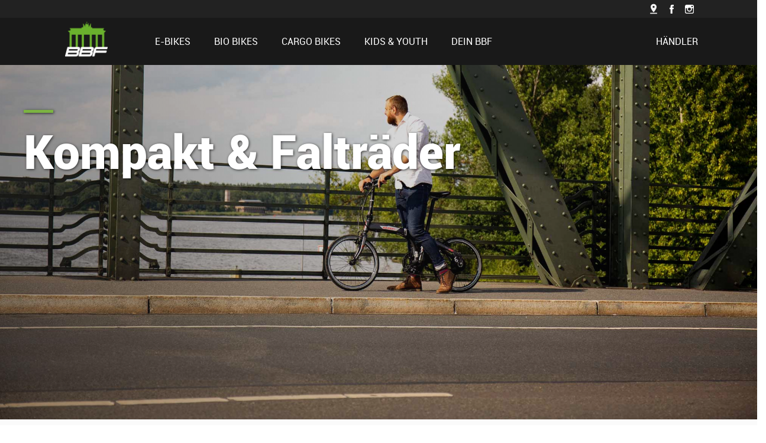

--- FILE ---
content_type: application/javascript; charset=UTF-8
request_url: https://bbf.bike/runtime.701847182620713f.js
body_size: 644
content:
(()=>{"use strict";var e,v={},p={};function n(e){var a=p[e];if(void 0!==a)return a.exports;var r=p[e]={exports:{}};return v[e].call(r.exports,r,r.exports,n),r.exports}n.m=v,e=[],n.O=(a,r,u,l)=>{if(!r){var o=1/0;for(f=0;f<e.length;f++){for(var[r,u,l]=e[f],s=!0,t=0;t<r.length;t++)(!1&l||o>=l)&&Object.keys(n.O).every(d=>n.O[d](r[t]))?r.splice(t--,1):(s=!1,l<o&&(o=l));if(s){e.splice(f--,1);var c=u();void 0!==c&&(a=c)}}return a}l=l||0;for(var f=e.length;f>0&&e[f-1][2]>l;f--)e[f]=e[f-1];e[f]=[r,u,l]},n.n=e=>{var a=e&&e.__esModule?()=>e.default:()=>e;return n.d(a,{a}),a},n.d=(e,a)=>{for(var r in a)n.o(a,r)&&!n.o(e,r)&&Object.defineProperty(e,r,{enumerable:!0,get:a[r]})},n.o=(e,a)=>Object.prototype.hasOwnProperty.call(e,a),(()=>{var e={666:0};n.O.j=u=>0===e[u];var a=(u,l)=>{var t,c,[f,o,s]=l,b=0;if(f.some(i=>0!==e[i])){for(t in o)n.o(o,t)&&(n.m[t]=o[t]);if(s)var _=s(n)}for(u&&u(l);b<f.length;b++)n.o(e,c=f[b])&&e[c]&&e[c][0](),e[c]=0;return n.O(_)},r=self.webpackChunkbbfbike_app=self.webpackChunkbbfbike_app||[];r.forEach(a.bind(null,0)),r.push=a.bind(null,r.push.bind(r))})()})();

--- FILE ---
content_type: application/javascript; charset=UTF-8
request_url: https://bbf.bike/polyfills.b7e5d2bfe1592f8f.js
body_size: 12784
content:
"use strict";(self.webpackChunkbbfbike_app=self.webpackChunkbbfbike_app||[]).push([[429],{321:(pe,we,ge)=>{ge(242),ge(624)},624:(pe,we,ge)=>{var se,Re;void 0!==(Re="function"==typeof(se=function(){var de=function(){function ee(){this.name="TaskTrackingZone",this.microTasks=[],this.macroTasks=[],this.eventTasks=[],this.properties={TaskTrackingZone:this}}return ee.get=function(){return Zone.current.get("TaskTrackingZone")},ee.prototype.getTasksFor=function(re){switch(re){case"microTask":return this.microTasks;case"macroTask":return this.macroTasks;case"eventTask":return this.eventTasks}throw new Error("Unknown task format: "+re)},ee.prototype.onScheduleTask=function(re,Ee,Te,z){return z.creationLocation=new Error("Task '".concat(z.type,"' from '").concat(z.source,"'.")),this.getTasksFor(z.type).push(z),re.scheduleTask(Te,z)},ee.prototype.onCancelTask=function(re,Ee,Te,z){for(var ce=this.getTasksFor(z.type),ve=0;ve<ce.length;ve++)if(ce[ve]==z){ce.splice(ve,1);break}return re.cancelTask(Te,z)},ee.prototype.onInvokeTask=function(re,Ee,Te,z,ce,ve){var Oe;if("eventTask"===z.type||null!==(Oe=z.data)&&void 0!==Oe&&Oe.isPeriodic)return re.invokeTask(Te,z,ce,ve);for(var Se=this.getTasksFor(z.type),ie=0;ie<Se.length;ie++)if(Se[ie]==z){Se.splice(ie,1);break}return re.invokeTask(Te,z,ce,ve)},ee.prototype.clearEvents=function(){for(;this.eventTasks.length;)Zone.current.cancelTask(this.eventTasks[0])},ee}();Zone.TaskTrackingZoneSpec=de})?se.call(we,ge,we,pe):se)&&(pe.exports=Re)},242:function(pe,we,ge){var se,Re,de=this&&this.__assign||function(){return de=Object.assign||function(ee){for(var re,Ee=1,Te=arguments.length;Ee<Te;Ee++)for(var z in re=arguments[Ee])Object.prototype.hasOwnProperty.call(re,z)&&(ee[z]=re[z]);return ee},de.apply(this,arguments)};se=function(){!function(e){var t,a=e.performance;function i(h){a&&a.mark&&a.mark(h)}function s(h,r){a&&a.measure&&a.measure(h,r)}i("Zone");var f=e.__Zone_symbol_prefix||"__zone_symbol__";function _(h){return f+h}var E=!0===e[_("forceDuplicateZoneCheck")];if(e.Zone){if(E||"function"!=typeof e.Zone.__symbol__)throw new Error("Zone already loaded.");return e.Zone}var b=function(){function h(r,n){this._parent=r,this._name=n?n.name||"unnamed":"<root>",this._properties=n&&n.properties||{},this._zoneDelegate=new m(this,this._parent&&this._parent._zoneDelegate,n)}return h.assertZonePatched=function(){if(e.Promise!==X.ZoneAwarePromise)throw new Error("Zone.js has detected that ZoneAwarePromise `(window|global).Promise` has been overwritten.\nMost likely cause is that a Promise polyfill has been loaded after Zone.js (Polyfilling Promise api is not necessary when zone.js is loaded. If you must load one, do so before loading zone.js.)")},Object.defineProperty(h,"root",{get:function(){for(var r=t.current;r.parent;)r=r.parent;return r},enumerable:!1,configurable:!0}),Object.defineProperty(h,"current",{get:function(){return J.zone},enumerable:!1,configurable:!0}),Object.defineProperty(h,"currentTask",{get:function(){return ue},enumerable:!1,configurable:!0}),h.__load_patch=function(r,n,o){if(void 0===o&&(o=!1),X.hasOwnProperty(r)){if(!o&&E)throw Error("Already loaded patch: "+r)}else if(!e["__Zone_disable_"+r]){var p="Zone:"+r;i(p),X[r]=n(e,t,he),s(p,p)}},Object.defineProperty(h.prototype,"parent",{get:function(){return this._parent},enumerable:!1,configurable:!0}),Object.defineProperty(h.prototype,"name",{get:function(){return this._name},enumerable:!1,configurable:!0}),h.prototype.get=function(r){var n=this.getZoneWith(r);if(n)return n._properties[r]},h.prototype.getZoneWith=function(r){for(var n=this;n;){if(n._properties.hasOwnProperty(r))return n;n=n._parent}return null},h.prototype.fork=function(r){if(!r)throw new Error("ZoneSpec required!");return this._zoneDelegate.fork(this,r)},h.prototype.wrap=function(r,n){if("function"!=typeof r)throw new Error("Expecting function got: "+r);var o=this._zoneDelegate.intercept(this,r,n),p=this;return function(){return p.runGuarded(o,this,arguments,n)}},h.prototype.run=function(r,n,o,p){J={parent:J,zone:this};try{return this._zoneDelegate.invoke(this,r,n,o,p)}finally{J=J.parent}},h.prototype.runGuarded=function(r,n,o,p){void 0===n&&(n=null),J={parent:J,zone:this};try{try{return this._zoneDelegate.invoke(this,r,n,o,p)}catch(W){if(this._zoneDelegate.handleError(this,W))throw W}}finally{J=J.parent}},h.prototype.runTask=function(r,n,o){if(r.zone!=this)throw new Error("A task can only be run in the zone of creation! (Creation: "+(r.zone||oe).name+"; Execution: "+this.name+")");if(r.state!==B||r.type!==Z&&r.type!==L){var p=r.state!=y;p&&r._transitionTo(y,F),r.runCount++;var W=ue;ue=r,J={parent:J,zone:this};try{r.type==L&&r.data&&!r.data.isPeriodic&&(r.cancelFn=void 0);try{return this._zoneDelegate.invokeTask(this,r,n,o)}catch(u){if(this._zoneDelegate.handleError(this,u))throw u}}finally{r.state!==B&&r.state!==D&&(r.type==Z||r.data&&r.data.isPeriodic?p&&r._transitionTo(F,y):(r.runCount=0,this._updateTaskCount(r,-1),p&&r._transitionTo(B,y,B))),J=J.parent,ue=W}}},h.prototype.scheduleTask=function(r){if(r.zone&&r.zone!==this)for(var n=this;n;){if(n===r.zone)throw Error("can not reschedule task to ".concat(this.name," which is descendants of the original zone ").concat(r.zone.name));n=n.parent}r._transitionTo(x,B);var o=[];r._zoneDelegates=o,r._zone=this;try{r=this._zoneDelegate.scheduleTask(this,r)}catch(p){throw r._transitionTo(D,x,B),this._zoneDelegate.handleError(this,p),p}return r._zoneDelegates===o&&this._updateTaskCount(r,1),r.state==x&&r._transitionTo(F,x),r},h.prototype.scheduleMicroTask=function(r,n,o,p){return this.scheduleTask(new P(R,r,n,o,p,void 0))},h.prototype.scheduleMacroTask=function(r,n,o,p,W){return this.scheduleTask(new P(L,r,n,o,p,W))},h.prototype.scheduleEventTask=function(r,n,o,p,W){return this.scheduleTask(new P(Z,r,n,o,p,W))},h.prototype.cancelTask=function(r){if(r.zone!=this)throw new Error("A task can only be cancelled in the zone of creation! (Creation: "+(r.zone||oe).name+"; Execution: "+this.name+")");if(r.state===F||r.state===y){r._transitionTo(Y,F,y);try{this._zoneDelegate.cancelTask(this,r)}catch(n){throw r._transitionTo(D,Y),this._zoneDelegate.handleError(this,n),n}return this._updateTaskCount(r,-1),r._transitionTo(B,Y),r.runCount=0,r}},h.prototype._updateTaskCount=function(r,n){var o=r._zoneDelegates;-1==n&&(r._zoneDelegates=null);for(var p=0;p<o.length;p++)o[p]._updateTaskCount(r.type,n)},h}();(t=b).__symbol__=_;var G,g={name:"",onHasTask:function(h,r,n,o){return h.hasTask(n,o)},onScheduleTask:function(h,r,n,o){return h.scheduleTask(n,o)},onInvokeTask:function(h,r,n,o,p,W){return h.invokeTask(n,o,p,W)},onCancelTask:function(h,r,n,o){return h.cancelTask(n,o)}},m=function(){function h(r,n,o){this._taskCounts={microTask:0,macroTask:0,eventTask:0},this.zone=r,this._parentDelegate=n,this._forkZS=o&&(o&&o.onFork?o:n._forkZS),this._forkDlgt=o&&(o.onFork?n:n._forkDlgt),this._forkCurrZone=o&&(o.onFork?this.zone:n._forkCurrZone),this._interceptZS=o&&(o.onIntercept?o:n._interceptZS),this._interceptDlgt=o&&(o.onIntercept?n:n._interceptDlgt),this._interceptCurrZone=o&&(o.onIntercept?this.zone:n._interceptCurrZone),this._invokeZS=o&&(o.onInvoke?o:n._invokeZS),this._invokeDlgt=o&&(o.onInvoke?n:n._invokeDlgt),this._invokeCurrZone=o&&(o.onInvoke?this.zone:n._invokeCurrZone),this._handleErrorZS=o&&(o.onHandleError?o:n._handleErrorZS),this._handleErrorDlgt=o&&(o.onHandleError?n:n._handleErrorDlgt),this._handleErrorCurrZone=o&&(o.onHandleError?this.zone:n._handleErrorCurrZone),this._scheduleTaskZS=o&&(o.onScheduleTask?o:n._scheduleTaskZS),this._scheduleTaskDlgt=o&&(o.onScheduleTask?n:n._scheduleTaskDlgt),this._scheduleTaskCurrZone=o&&(o.onScheduleTask?this.zone:n._scheduleTaskCurrZone),this._invokeTaskZS=o&&(o.onInvokeTask?o:n._invokeTaskZS),this._invokeTaskDlgt=o&&(o.onInvokeTask?n:n._invokeTaskDlgt),this._invokeTaskCurrZone=o&&(o.onInvokeTask?this.zone:n._invokeTaskCurrZone),this._cancelTaskZS=o&&(o.onCancelTask?o:n._cancelTaskZS),this._cancelTaskDlgt=o&&(o.onCancelTask?n:n._cancelTaskDlgt),this._cancelTaskCurrZone=o&&(o.onCancelTask?this.zone:n._cancelTaskCurrZone),this._hasTaskZS=null,this._hasTaskDlgt=null,this._hasTaskDlgtOwner=null,this._hasTaskCurrZone=null;var p=o&&o.onHasTask;(p||n&&n._hasTaskZS)&&(this._hasTaskZS=p?o:g,this._hasTaskDlgt=n,this._hasTaskDlgtOwner=this,this._hasTaskCurrZone=r,o.onScheduleTask||(this._scheduleTaskZS=g,this._scheduleTaskDlgt=n,this._scheduleTaskCurrZone=this.zone),o.onInvokeTask||(this._invokeTaskZS=g,this._invokeTaskDlgt=n,this._invokeTaskCurrZone=this.zone),o.onCancelTask||(this._cancelTaskZS=g,this._cancelTaskDlgt=n,this._cancelTaskCurrZone=this.zone))}return h.prototype.fork=function(r,n){return this._forkZS?this._forkZS.onFork(this._forkDlgt,this.zone,r,n):new b(r,n)},h.prototype.intercept=function(r,n,o){return this._interceptZS?this._interceptZS.onIntercept(this._interceptDlgt,this._interceptCurrZone,r,n,o):n},h.prototype.invoke=function(r,n,o,p,W){return this._invokeZS?this._invokeZS.onInvoke(this._invokeDlgt,this._invokeCurrZone,r,n,o,p,W):n.apply(o,p)},h.prototype.handleError=function(r,n){return!this._handleErrorZS||this._handleErrorZS.onHandleError(this._handleErrorDlgt,this._handleErrorCurrZone,r,n)},h.prototype.scheduleTask=function(r,n){var o=n;if(this._scheduleTaskZS)this._hasTaskZS&&o._zoneDelegates.push(this._hasTaskDlgtOwner),(o=this._scheduleTaskZS.onScheduleTask(this._scheduleTaskDlgt,this._scheduleTaskCurrZone,r,n))||(o=n);else if(n.scheduleFn)n.scheduleFn(n);else{if(n.type!=R)throw new Error("Task is missing scheduleFn.");A(n)}return o},h.prototype.invokeTask=function(r,n,o,p){return this._invokeTaskZS?this._invokeTaskZS.onInvokeTask(this._invokeTaskDlgt,this._invokeTaskCurrZone,r,n,o,p):n.callback.apply(o,p)},h.prototype.cancelTask=function(r,n){var o;if(this._cancelTaskZS)o=this._cancelTaskZS.onCancelTask(this._cancelTaskDlgt,this._cancelTaskCurrZone,r,n);else{if(!n.cancelFn)throw Error("Task is not cancelable");o=n.cancelFn(n)}return o},h.prototype.hasTask=function(r,n){try{this._hasTaskZS&&this._hasTaskZS.onHasTask(this._hasTaskDlgt,this._hasTaskCurrZone,r,n)}catch(o){this.handleError(r,o)}},h.prototype._updateTaskCount=function(r,n){var o=this._taskCounts,p=o[r],W=o[r]=p+n;if(W<0)throw new Error("More tasks executed then were scheduled.");0!=p&&0!=W||this.hasTask(this.zone,{microTask:o.microTask>0,macroTask:o.macroTask>0,eventTask:o.eventTask>0,change:r})},h}(),P=function(){function h(r,n,o,p,W,u){if(this._zone=null,this.runCount=0,this._zoneDelegates=null,this._state="notScheduled",this.type=r,this.source=n,this.data=p,this.scheduleFn=W,this.cancelFn=u,!o)throw new Error("callback is not defined");this.callback=o;var v=this;this.invoke=r===Z&&p&&p.useG?h.invokeTask:function(){return h.invokeTask.call(e,v,this,arguments)}}return h.invokeTask=function(r,n,o){r||(r=this),ye++;try{return r.runCount++,r.zone.runTask(r,n,o)}finally{1==ye&&T(),ye--}},Object.defineProperty(h.prototype,"zone",{get:function(){return this._zone},enumerable:!1,configurable:!0}),Object.defineProperty(h.prototype,"state",{get:function(){return this._state},enumerable:!1,configurable:!0}),h.prototype.cancelScheduleRequest=function(){this._transitionTo(B,x)},h.prototype._transitionTo=function(r,n,o){if(this._state!==n&&this._state!==o)throw new Error("".concat(this.type," '").concat(this.source,"': can not transition to '").concat(r,"', expecting state '").concat(n,"'").concat(o?" or '"+o+"'":"",", was '").concat(this._state,"'."));this._state=r,r==B&&(this._zoneDelegates=null)},h.prototype.toString=function(){return this.data&&typeof this.data.handleId<"u"?this.data.handleId.toString():Object.prototype.toString.call(this)},h.prototype.toJSON=function(){return{type:this.type,state:this.state,source:this.source,zone:this.zone.name,runCount:this.runCount}},h}(),O=_("setTimeout"),M=_("Promise"),U=_("then"),j=[],le=!1;function K(h){if(G||e[M]&&(G=e[M].resolve(0)),G){var r=G[U];r||(r=G.then),r.call(G,h)}else e[O](h,0)}function A(h){0===ye&&0===j.length&&K(T),h&&j.push(h)}function T(){if(!le){for(le=!0;j.length;){var h=j;j=[];for(var r=0;r<h.length;r++){var n=h[r];try{n.zone.runTask(n,null,null)}catch(o){he.onUnhandledError(o)}}}he.microtaskDrainDone(),le=!1}}var oe={name:"NO ZONE"},B="notScheduled",x="scheduling",F="scheduled",y="running",Y="canceling",D="unknown",R="microTask",L="macroTask",Z="eventTask",X={},he={symbol:_,currentZoneFrame:function(){return J},onUnhandledError:q,microtaskDrainDone:q,scheduleMicroTask:A,showUncaughtError:function(){return!b[_("ignoreConsoleErrorUncaughtError")]},patchEventTarget:function(){return[]},patchOnProperties:q,patchMethod:function(){return q},bindArguments:function(){return[]},patchThen:function(){return q},patchMacroTask:function(){return q},patchEventPrototype:function(){return q},isIEOrEdge:function(){return!1},getGlobalObjects:function(){},ObjectDefineProperty:function(){return q},ObjectGetOwnPropertyDescriptor:function(){},ObjectCreate:function(){},ArraySlice:function(){return[]},patchClass:function(){return q},wrapWithCurrentZone:function(){return q},filterProperties:function(){return[]},attachOriginToPatched:function(){return q},_redefineProperty:function(){return q},patchCallbacks:function(){return q},nativeScheduleMicroTask:K},J={parent:null,zone:new b(null,null)},ue=null,ye=0;function q(){}s("Zone","Zone"),e.Zone=b}(typeof window<"u"&&window||typeof self<"u"&&self||global);var ee=Object.getOwnPropertyDescriptor,re=Object.defineProperty,Ee=Object.getPrototypeOf,Te=Object.create,z=Array.prototype.slice,ce="addEventListener",ve="removeEventListener",Oe=Zone.__symbol__(ce),Se=Zone.__symbol__(ve),ie="true",me="false",Le=Zone.__symbol__("");function xe(e,t){return Zone.current.wrap(e,t)}function We(e,t,a,i,s){return Zone.current.scheduleMacroTask(e,t,a,i,s)}var H=Zone.__symbol__,He=typeof window<"u",Ce=He?window:void 0,te=He&&Ce||"object"==typeof self&&self||global,dr="removeAttribute";function ze(e,t){for(var a=e.length-1;a>=0;a--)"function"==typeof e[a]&&(e[a]=xe(e[a],t+"_"+a));return e}function Je(e){return!e||!1!==e.writable&&!("function"==typeof e.get&&typeof e.set>"u")}var Qe=typeof WorkerGlobalScope<"u"&&self instanceof WorkerGlobalScope,Fe=!("nw"in te)&&typeof te.process<"u"&&"[object process]"==={}.toString.call(te.process),Ye=!Fe&&!Qe&&!(!He||!Ce.HTMLElement),$e=typeof te.process<"u"&&"[object process]"==={}.toString.call(te.process)&&!Qe&&!(!He||!Ce.HTMLElement),Be={},er=function(e){if(e=e||te.event){var t=Be[e.type];t||(t=Be[e.type]=H("ON_PROPERTY"+e.type));var s,a=this||e.target||te,i=a[t];return Ye&&a===Ce&&"error"===e.type?!0===(s=i&&i.call(this,e.message,e.filename,e.lineno,e.colno,e.error))&&e.preventDefault():null!=(s=i&&i.apply(this,arguments))&&!s&&e.preventDefault(),s}};function rr(e,t,a){var i=ee(e,t);if(!i&&a&&ee(a,t)&&(i={enumerable:!0,configurable:!0}),i&&i.configurable){var f=H("on"+t+"patched");if(!e.hasOwnProperty(f)||!e[f]){delete i.writable,delete i.value;var _=i.get,E=i.set,b=t.slice(2),g=Be[b];g||(g=Be[b]=H("ON_PROPERTY"+b)),i.set=function(m){var P=this;!P&&e===te&&(P=te),P&&("function"==typeof P[g]&&P.removeEventListener(b,er),E&&E.call(P,null),P[g]=m,"function"==typeof m&&P.addEventListener(b,er,!1))},i.get=function(){var m=this;if(!m&&e===te&&(m=te),!m)return null;var P=m[g];if(P)return P;if(_){var O=_.call(this);if(O)return i.set.call(this,O),"function"==typeof m[dr]&&m.removeAttribute(t),O}return null},re(e,t,i),e[f]=!0}}}function tr(e,t,a){if(t)for(var i=0;i<t.length;i++)rr(e,"on"+t[i],a);else{var s=[];for(var f in e)"on"==f.slice(0,2)&&s.push(f);for(var _=0;_<s.length;_++)rr(e,s[_],a)}}var _e=H("originalInstance");function Ae(e){var t=te[e];if(t){te[H(e)]=t,te[e]=function(){var s=ze(arguments,e);switch(s.length){case 0:this[_e]=new t;break;case 1:this[_e]=new t(s[0]);break;case 2:this[_e]=new t(s[0],s[1]);break;case 3:this[_e]=new t(s[0],s[1],s[2]);break;case 4:this[_e]=new t(s[0],s[1],s[2],s[3]);break;default:throw new Error("Arg list too long.")}},be(te[e],t);var i,a=new t(function(){});for(i in a)"XMLHttpRequest"===e&&"responseBlob"===i||function(s){"function"==typeof a[s]?te[e].prototype[s]=function(){return this[_e][s].apply(this[_e],arguments)}:re(te[e].prototype,s,{set:function(f){"function"==typeof f?(this[_e][s]=xe(f,e+"."+s),be(this[_e][s],f)):this[_e][s]=f},get:function(){return this[_e][s]}})}(i);for(i in t)"prototype"!==i&&t.hasOwnProperty(i)&&(te[e][i]=t[i])}}function ke(e,t,a){for(var i=e;i&&!i.hasOwnProperty(t);)i=Ee(i);!i&&e[t]&&(i=e);var s=H(t),f=null;if(i&&(!(f=i[s])||!i.hasOwnProperty(s))&&(f=i[s]=i[t],Je(i&&ee(i,t)))){var E=a(f,s,t);i[t]=function(){return E(this,arguments)},be(i[t],f)}return f}function Tr(e,t,a){var i=null;function s(f){var _=f.data;return _.args[_.cbIdx]=function(){f.invoke.apply(this,arguments)},i.apply(_.target,_.args),f}i=ke(e,t,function(f){return function(_,E){var b=a(_,E);return b.cbIdx>=0&&"function"==typeof E[b.cbIdx]?We(b.name,E[b.cbIdx],b,s):f.apply(_,E)}})}function be(e,t){e[H("OriginalDelegate")]=t}var nr=!1,Xe=!1;function pr(){if(nr)return Xe;nr=!0;try{var e=Ce.navigator.userAgent;(-1!==e.indexOf("MSIE ")||-1!==e.indexOf("Trident/")||-1!==e.indexOf("Edge/"))&&(Xe=!0)}catch{}return Xe}Zone.__load_patch("ZoneAwarePromise",function(e,t,a){var i=Object.getOwnPropertyDescriptor,s=Object.defineProperty;var _=a.symbol,E=[],b=!0===e[_("DISABLE_WRAPPING_UNCAUGHT_PROMISE_REJECTION")],g=_("Promise"),m=_("then"),P="__creationTrace__";a.onUnhandledError=function(u){if(a.showUncaughtError()){var v=u&&u.rejection;v?console.error("Unhandled Promise rejection:",v instanceof Error?v.message:v,"; Zone:",u.zone.name,"; Task:",u.task&&u.task.source,"; Value:",v,v instanceof Error?v.stack:void 0):console.error(u)}},a.microtaskDrainDone=function(){for(var u=function(){var v=E.shift();try{v.zone.runGuarded(function(){throw v.throwOriginal?v.rejection:v})}catch(l){!function M(u){a.onUnhandledError(u);try{var v=t[O];"function"==typeof v&&v.call(this,u)}catch{}}(l)}};E.length;)u()};var O=_("unhandledPromiseRejectionHandler");function U(u){return u&&u.then}function j(u){return u}function le(u){return r.reject(u)}var G=_("state"),K=_("value"),A=_("finally"),T=_("parentPromiseValue"),oe=_("parentPromiseState"),B="Promise.then",x=null,F=!0,y=!1,Y=0;function D(u,v){return function(l){try{X(u,v,l)}catch(c){X(u,!1,c)}}}var R=function(){var u=!1;return function(l){return function(){u||(u=!0,l.apply(null,arguments))}}},L="Promise resolved with itself",Z=_("currentTaskTrace");function X(u,v,l){var c=R();if(u===l)throw new TypeError(L);if(u[G]===x){var d=null;try{("object"==typeof l||"function"==typeof l)&&(d=l&&l.then)}catch(I){return c(function(){X(u,!1,I)})(),u}if(v!==y&&l instanceof r&&l.hasOwnProperty(G)&&l.hasOwnProperty(K)&&l[G]!==x)J(l),X(u,l[G],l[K]);else if(v!==y&&"function"==typeof d)try{d.call(l,c(D(u,v)),c(D(u,!1)))}catch(I){c(function(){X(u,!1,I)})()}else{u[G]=v;var w=u[K];if(u[K]=l,u[A]===A&&v===F&&(u[G]=u[oe],u[K]=u[T]),v===y&&l instanceof Error){var k=t.currentTask&&t.currentTask.data&&t.currentTask.data[P];k&&s(l,Z,{configurable:!0,enumerable:!1,writable:!0,value:k})}for(var S=0;S<w.length;)ue(u,w[S++],w[S++],w[S++],w[S++]);if(0==w.length&&v==y){u[G]=Y;var C=l;try{throw new Error("Uncaught (in promise): "+function f(u){return u&&u.toString===Object.prototype.toString?(u.constructor&&u.constructor.name||"")+": "+JSON.stringify(u):u?u.toString():Object.prototype.toString.call(u)}(l)+(l&&l.stack?"\n"+l.stack:""))}catch(I){C=I}b&&(C.throwOriginal=!0),C.rejection=l,C.promise=u,C.zone=t.current,C.task=t.currentTask,E.push(C),a.scheduleMicroTask()}}}return u}var he=_("rejectionHandledHandler");function J(u){if(u[G]===Y){try{var v=t[he];v&&"function"==typeof v&&v.call(this,{rejection:u[K],promise:u})}catch{}u[G]=y;for(var l=0;l<E.length;l++)u===E[l].promise&&E.splice(l,1)}}function ue(u,v,l,c,d){J(u);var w=u[G],k=w?"function"==typeof c?c:j:"function"==typeof d?d:le;v.scheduleMicroTask(B,function(){try{var S=u[K],C=!!l&&A===l[A];C&&(l[T]=S,l[oe]=w);var I=v.run(k,void 0,C&&k!==le&&k!==j?[]:[S]);X(l,!0,I)}catch(N){X(l,!1,N)}},l)}var q=function(){},h=e.AggregateError,r=function(){function u(v){var l=this;if(!(l instanceof u))throw new Error("Must be an instanceof Promise.");l[G]=x,l[K]=[];try{var c=R();v&&v(c(D(l,F)),c(D(l,y)))}catch(d){X(l,!1,d)}}return u.toString=function(){return"function ZoneAwarePromise() { [native code] }"},u.resolve=function(v){return X(new this(null),F,v)},u.reject=function(v){return X(new this(null),y,v)},u.any=function(v){if(!v||"function"!=typeof v[Symbol.iterator])return Promise.reject(new h([],"All promises were rejected"));var l=[],c=0;try{for(var d=0,w=v;d<w.length;d++)c++,l.push(u.resolve(w[d]))}catch{return Promise.reject(new h([],"All promises were rejected"))}if(0===c)return Promise.reject(new h([],"All promises were rejected"));var S=!1,C=[];return new u(function(I,N){for(var V=0;V<l.length;V++)l[V].then(function(ae){S||(S=!0,I(ae))},function(ae){C.push(ae),0==--c&&(S=!0,N(new h(C,"All promises were rejected")))})})},u.race=function(v){var l,c,d=new this(function(N,V){l=N,c=V});function w(N){l(N)}function k(N){c(N)}for(var S=0,C=v;S<C.length;S++){var I=C[S];U(I)||(I=this.resolve(I)),I.then(w,k)}return d},u.all=function(v){return u.allWithCallback(v)},u.allSettled=function(v){return(this&&this.prototype instanceof u?this:u).allWithCallback(v,{thenCallback:function(c){return{status:"fulfilled",value:c}},errorCallback:function(c){return{status:"rejected",reason:c}}})},u.allWithCallback=function(v,l){for(var c,d,w=new this(function($,ne){c=$,d=ne}),k=2,S=0,C=[],I=function($){U($)||($=N.resolve($));var ne=S;try{$.then(function(Q){C[ne]=l?l.thenCallback(Q):Q,0==--k&&c(C)},function(Q){l?(C[ne]=l.errorCallback(Q),0==--k&&c(C)):d(Q)})}catch(Q){d(Q)}k++,S++},N=this,V=0,ae=v;V<ae.length;V++)I(ae[V]);return 0==(k-=2)&&c(C),w},Object.defineProperty(u.prototype,Symbol.toStringTag,{get:function(){return"Promise"},enumerable:!1,configurable:!0}),Object.defineProperty(u.prototype,Symbol.species,{get:function(){return u},enumerable:!1,configurable:!0}),u.prototype.then=function(v,l){var c,d=null===(c=this.constructor)||void 0===c?void 0:c[Symbol.species];(!d||"function"!=typeof d)&&(d=this.constructor||u);var w=new d(q),k=t.current;return this[G]==x?this[K].push(k,w,v,l):ue(this,k,w,v,l),w},u.prototype.catch=function(v){return this.then(null,v)},u.prototype.finally=function(v){var l,c=null===(l=this.constructor)||void 0===l?void 0:l[Symbol.species];(!c||"function"!=typeof c)&&(c=u);var d=new c(q);d[A]=A;var w=t.current;return this[G]==x?this[K].push(w,d,v,v):ue(this,w,d,v,v),d},u}();r.resolve=r.resolve,r.reject=r.reject,r.race=r.race,r.all=r.all;var n=e[g]=e.Promise;e.Promise=r;var o=_("thenPatched");function p(u){var v=u.prototype,l=i(v,"then");if(!l||!1!==l.writable&&l.configurable){var c=v.then;v[m]=c,u.prototype.then=function(d,w){var k=this;return new r(function(C,I){c.call(k,C,I)}).then(d,w)},u[o]=!0}}return a.patchThen=p,n&&(p(n),ke(e,"fetch",function(u){return function W(u){return function(v,l){var c=u.apply(v,l);if(c instanceof r)return c;var d=c.constructor;return d[o]||p(d),c}}(u)})),Promise[t.__symbol__("uncaughtPromiseErrors")]=E,r}),Zone.__load_patch("toString",function(e){var t=Function.prototype.toString,a=H("OriginalDelegate"),i=H("Promise"),s=H("Error"),f=function(){if("function"==typeof this){var g=this[a];if(g)return"function"==typeof g?t.call(g):Object.prototype.toString.call(g);if(this===Promise){var m=e[i];if(m)return t.call(m)}if(this===Error){var P=e[s];if(P)return t.call(P)}}return t.call(this)};f[a]=t,Function.prototype.toString=f;var _=Object.prototype.toString;Object.prototype.toString=function(){return"function"==typeof Promise&&this instanceof Promise?"[object Promise]":_.call(this)}});var De=!1;if(typeof window<"u")try{var Ue=Object.defineProperty({},"passive",{get:function(){De=!0}});window.addEventListener("test",Ue,Ue),window.removeEventListener("test",Ue,Ue)}catch{De=!1}var gr={useG:!0},fe={},or={},ar=new RegExp("^"+Le+"(\\w+)(true|false)$"),ir=H("propagationStopped");function ur(e,t){var a=(t?t(e):e)+me,i=(t?t(e):e)+ie,s=Le+a,f=Le+i;fe[e]={},fe[e][me]=s,fe[e][ie]=f}function mr(e,t,a,i){var s=i&&i.add||ce,f=i&&i.rm||ve,_=i&&i.listeners||"eventListeners",E=i&&i.rmAll||"removeAllListeners",b=H(s),g="."+s+":",m="prependListener",P="."+m+":",O=function(A,T,oe){if(!A.isRemoved){var x,B=A.callback;"object"==typeof B&&B.handleEvent&&(A.callback=function(Y){return B.handleEvent(Y)},A.originalDelegate=B);try{A.invoke(A,T,[oe])}catch(Y){x=Y}var F=A.options;return F&&"object"==typeof F&&F.once&&T[f].call(T,oe.type,A.originalDelegate?A.originalDelegate:A.callback,F),x}};function M(A,T,oe){if(T=T||e.event){var B=A||T.target||e,x=B[fe[T.type][oe?ie:me]];if(x){var F=[];if(1===x.length)(y=O(x[0],B,T))&&F.push(y);else for(var Y=x.slice(),D=0;D<Y.length&&(!T||!0!==T[ir]);D++){var y;(y=O(Y[D],B,T))&&F.push(y)}if(1===F.length)throw F[0];var R=function(L){var Z=F[L];t.nativeScheduleMicroTask(function(){throw Z})};for(D=0;D<F.length;D++)R(D)}}}var U=function(A){return M(this,A,!1)},j=function(A){return M(this,A,!0)};function le(A,T){if(!A)return!1;var oe=!0;T&&void 0!==T.useG&&(oe=T.useG);var B=T&&T.vh,x=!0;T&&void 0!==T.chkDup&&(x=T.chkDup);var F=!1;T&&void 0!==T.rt&&(F=T.rt);for(var y=A;y&&!y.hasOwnProperty(s);)y=Ee(y);if(!y&&A[s]&&(y=A),!y||y[b])return!1;var he,Y=T&&T.eventNameToString,D={},R=y[b]=y[s],L=y[H(f)]=y[f],Z=y[H(_)]=y[_],X=y[H(E)]=y[E];T&&T.prepend&&(he=y[H(T.prepend)]=y[T.prepend]);var n=oe?function(c){if(!D.isExisting)return R.call(D.target,D.eventName,D.capture?j:U,D.options)}:function(c){return R.call(D.target,D.eventName,c.invoke,D.options)},o=oe?function(c){if(!c.isRemoved){var d=fe[c.eventName],w=void 0;d&&(w=d[c.capture?ie:me]);var k=w&&c.target[w];if(k)for(var S=0;S<k.length;S++)if(k[S]===c){k.splice(S,1),c.isRemoved=!0,0===k.length&&(c.allRemoved=!0,c.target[w]=null);break}}if(c.allRemoved)return L.call(c.target,c.eventName,c.capture?j:U,c.options)}:function(c){return L.call(c.target,c.eventName,c.invoke,c.options)},W=T&&T.diff?T.diff:function(c,d){var w=typeof d;return"function"===w&&c.callback===d||"object"===w&&c.originalDelegate===d},u=Zone[H("UNPATCHED_EVENTS")],v=e[H("PASSIVE_EVENTS")],l=function(c,d,w,k,S,C){return void 0===S&&(S=!1),void 0===C&&(C=!1),function(){var I=this||e,N=arguments[0];T&&T.transferEventName&&(N=T.transferEventName(N));var V=arguments[1];if(!V)return c.apply(this,arguments);if(Fe&&"uncaughtException"===N)return c.apply(this,arguments);var ae=!1;if("function"!=typeof V){if(!V.handleEvent)return c.apply(this,arguments);ae=!0}if(!B||B(c,V,I,arguments)){var Pe=De&&!!v&&-1!==v.indexOf(N),$=function J(c,d){return!De&&"object"==typeof c&&c?!!c.capture:De&&d?"boolean"==typeof c?{capture:c,passive:!0}:c?"object"==typeof c&&!1!==c.passive?de(de({},c),{passive:!0}):c:{passive:!0}:c}(arguments[2],Pe);if(u)for(var ne=0;ne<u.length;ne++)if(N===u[ne])return Pe?c.call(I,N,V,$):c.apply(this,arguments);var Q=!!$&&("boolean"==typeof $||$.capture),Me=!(!$||"object"!=typeof $)&&$.once,Sr=Zone.current,qe=fe[N];qe||(ur(N,Y),qe=fe[N]);var lr=qe[Q?ie:me],Ne=I[lr],hr=!1;if(Ne){if(hr=!0,x)for(ne=0;ne<Ne.length;ne++)if(W(Ne[ne],V))return}else Ne=I[lr]=[];var Ve,vr=I.constructor.name,_r=or[vr];_r&&(Ve=_r[N]),Ve||(Ve=vr+d+(Y?Y(N):N)),D.options=$,Me&&(D.options.once=!1),D.target=I,D.capture=Q,D.eventName=N,D.isExisting=hr;var je=oe?gr:void 0;je&&(je.taskData=D);var Ze=Sr.scheduleEventTask(Ve,V,je,w,k);if(D.target=null,je&&(je.taskData=null),Me&&($.once=!0),!De&&"boolean"==typeof Ze.options||(Ze.options=$),Ze.target=I,Ze.capture=Q,Ze.eventName=N,ae&&(Ze.originalDelegate=V),C?Ne.unshift(Ze):Ne.push(Ze),S)return I}}};return y[s]=l(R,g,n,o,F),he&&(y[m]=l(he,P,function(c){return he.call(D.target,D.eventName,c.invoke,D.options)},o,F,!0)),y[f]=function(){var c=this||e,d=arguments[0];T&&T.transferEventName&&(d=T.transferEventName(d));var w=arguments[2],k=!!w&&("boolean"==typeof w||w.capture),S=arguments[1];if(!S)return L.apply(this,arguments);if(!B||B(L,S,c,arguments)){var I,C=fe[d];C&&(I=C[k?ie:me]);var N=I&&c[I];if(N)for(var V=0;V<N.length;V++){var ae=N[V];if(W(ae,S))return N.splice(V,1),ae.isRemoved=!0,0===N.length&&(ae.allRemoved=!0,c[I]=null,"string"==typeof d)&&(c[Le+"ON_PROPERTY"+d]=null),ae.zone.cancelTask(ae),F?c:void 0}return L.apply(this,arguments)}},y[_]=function(){var c=this||e,d=arguments[0];T&&T.transferEventName&&(d=T.transferEventName(d));for(var w=[],k=sr(c,Y?Y(d):d),S=0;S<k.length;S++){var C=k[S];w.push(C.originalDelegate?C.originalDelegate:C.callback)}return w},y[E]=function(){var c=this||e,d=arguments[0];if(d){T&&T.transferEventName&&(d=T.transferEventName(d));var N=fe[d];if(N){var Pe=c[N[me]],$=c[N[ie]];if(Pe)for(var ne=Pe.slice(),k=0;k<ne.length;k++)this[f].call(this,d,(Q=ne[k]).originalDelegate?Q.originalDelegate:Q.callback,Q.options);if($)for(ne=$.slice(),k=0;k<ne.length;k++){var Q;this[f].call(this,d,(Q=ne[k]).originalDelegate?Q.originalDelegate:Q.callback,Q.options)}}}else{var w=Object.keys(c);for(k=0;k<w.length;k++){var C=ar.exec(w[k]),I=C&&C[1];I&&"removeListener"!==I&&this[E].call(this,I)}this[E].call(this,"removeListener")}if(F)return this},be(y[s],R),be(y[f],L),X&&be(y[E],X),Z&&be(y[_],Z),!0}for(var G=[],K=0;K<a.length;K++)G[K]=le(a[K],i);return G}function sr(e,t){if(!t){var a=[];for(var i in e){var s=ar.exec(i),f=s&&s[1];if(f&&(!t||f===t)){var _=e[i];if(_)for(var E=0;E<_.length;E++)a.push(_[E])}}return a}var b=fe[t];b||(ur(t),b=fe[t]);var g=e[b[me]],m=e[b[ie]];return g?m?g.concat(m):g.slice():m?m.slice():[]}function kr(e,t){var a=e.Event;a&&a.prototype&&t.patchMethod(a.prototype,"stopImmediatePropagation",function(i){return function(s,f){s[ir]=!0,i&&i.apply(s,f)}})}function br(e,t,a,i,s){var f=Zone.__symbol__(i);if(!t[f]){var _=t[f]=t[i];t[i]=function(E,b,g){return b&&b.prototype&&s.forEach(function(m){var P="".concat(a,".").concat(i,"::")+m,O=b.prototype;try{if(O.hasOwnProperty(m)){var M=e.ObjectGetOwnPropertyDescriptor(O,m);M&&M.value?(M.value=e.wrapWithCurrentZone(M.value,P),e._redefineProperty(b.prototype,m,M)):O[m]&&(O[m]=e.wrapWithCurrentZone(O[m],P))}else O[m]&&(O[m]=e.wrapWithCurrentZone(O[m],P))}catch{}}),_.call(t,E,b,g)},e.attachOriginToPatched(t[i],_)}}function cr(e,t,a){if(!a||0===a.length)return t;var i=a.filter(function(f){return f.target===e});if(!i||0===i.length)return t;var s=i[0].ignoreProperties;return t.filter(function(f){return-1===s.indexOf(f)})}function fr(e,t,a,i){e&&tr(e,cr(e,t,a),i)}function Ke(e){return Object.getOwnPropertyNames(e).filter(function(t){return t.startsWith("on")&&t.length>2}).map(function(t){return t.substring(2)})}function Pr(e,t){if((!Fe||$e)&&!Zone[e.symbol("patchEvents")]){var a=t.__Zone_ignore_on_properties,i=[];if(Ye){var s=window;i=i.concat(["Document","SVGElement","Element","HTMLElement","HTMLBodyElement","HTMLMediaElement","HTMLFrameSetElement","HTMLFrameElement","HTMLIFrameElement","HTMLMarqueeElement","Worker"]);var f=function yr(){try{var e=Ce.navigator.userAgent;if(-1!==e.indexOf("MSIE ")||-1!==e.indexOf("Trident/"))return!0}catch{}return!1}()?[{target:s,ignoreProperties:["error"]}]:[];fr(s,Ke(s),a&&a.concat(f),Ee(s))}i=i.concat(["XMLHttpRequest","XMLHttpRequestEventTarget","IDBIndex","IDBRequest","IDBOpenDBRequest","IDBDatabase","IDBTransaction","IDBCursor","WebSocket"]);for(var _=0;_<i.length;_++){var E=t[i[_]];E&&E.prototype&&fr(E.prototype,Ke(E.prototype),a)}}}Zone.__load_patch("util",function(e,t,a){var i=Ke(e);a.patchOnProperties=tr,a.patchMethod=ke,a.bindArguments=ze,a.patchMacroTask=Tr;var s=t.__symbol__("BLACK_LISTED_EVENTS"),f=t.__symbol__("UNPATCHED_EVENTS");e[f]&&(e[s]=e[f]),e[s]&&(t[s]=t[f]=e[s]),a.patchEventPrototype=kr,a.patchEventTarget=mr,a.isIEOrEdge=pr,a.ObjectDefineProperty=re,a.ObjectGetOwnPropertyDescriptor=ee,a.ObjectCreate=Te,a.ArraySlice=z,a.patchClass=Ae,a.wrapWithCurrentZone=xe,a.filterProperties=cr,a.attachOriginToPatched=be,a._redefineProperty=Object.defineProperty,a.patchCallbacks=br,a.getGlobalObjects=function(){return{globalSources:or,zoneSymbolEventNames:fe,eventNames:i,isBrowser:Ye,isMix:$e,isNode:Fe,TRUE_STR:ie,FALSE_STR:me,ZONE_SYMBOL_PREFIX:Le,ADD_EVENT_LISTENER_STR:ce,REMOVE_EVENT_LISTENER_STR:ve}}});var Ge=H("zoneTask");function Ie(e,t,a,i){var s=null,f=null;a+=i;var _={};function E(g){var m=g.data;return m.args[0]=function(){return g.invoke.apply(this,arguments)},m.handleId=s.apply(e,m.args),g}function b(g){return f.call(e,g.data.handleId)}s=ke(e,t+=i,function(g){return function(m,P){if("function"==typeof P[0]){var O={isPeriodic:"Interval"===i,delay:"Timeout"===i||"Interval"===i?P[1]||0:void 0,args:P},M=P[0];P[0]=function(){try{return M.apply(this,arguments)}finally{O.isPeriodic||("number"==typeof O.handleId?delete _[O.handleId]:O.handleId&&(O.handleId[Ge]=null))}};var U=We(t,P[0],O,E,b);if(!U)return U;var j=U.data.handleId;return"number"==typeof j?_[j]=U:j&&(j[Ge]=U),j&&j.ref&&j.unref&&"function"==typeof j.ref&&"function"==typeof j.unref&&(U.ref=j.ref.bind(j),U.unref=j.unref.bind(j)),"number"==typeof j||j?j:U}return g.apply(e,P)}}),f=ke(e,a,function(g){return function(m,P){var M,O=P[0];"number"==typeof O?M=_[O]:(M=O&&O[Ge])||(M=O),M&&"string"==typeof M.type?"notScheduled"!==M.state&&(M.cancelFn&&M.data.isPeriodic||0===M.runCount)&&("number"==typeof O?delete _[O]:O&&(O[Ge]=null),M.zone.cancelTask(M)):g.apply(e,P)}})}Zone.__load_patch("legacy",function(e){var t=e[Zone.__symbol__("legacyPatch")];t&&t()}),Zone.__load_patch("timers",function(e){var t="set",a="clear";Ie(e,t,a,"Timeout"),Ie(e,t,a,"Interval"),Ie(e,t,a,"Immediate")}),Zone.__load_patch("requestAnimationFrame",function(e){Ie(e,"request","cancel","AnimationFrame"),Ie(e,"mozRequest","mozCancel","AnimationFrame"),Ie(e,"webkitRequest","webkitCancel","AnimationFrame")}),Zone.__load_patch("blocking",function(e,t){for(var a=["alert","prompt","confirm"],i=0;i<a.length;i++)ke(e,a[i],function(f,_,E){return function(b,g){return t.current.run(f,e,g,E)}})}),Zone.__load_patch("EventTarget",function(e,t,a){(function Or(e,t){t.patchEventPrototype(e,t)})(e,a),function Zr(e,t){if(!Zone[t.symbol("patchEventTarget")]){for(var a=t.getGlobalObjects(),i=a.eventNames,s=a.zoneSymbolEventNames,f=a.TRUE_STR,_=a.FALSE_STR,E=a.ZONE_SYMBOL_PREFIX,b=0;b<i.length;b++){var g=i[b],O=E+(g+_),M=E+(g+f);s[g]={},s[g][_]=O,s[g][f]=M}var U=e.EventTarget;if(U&&U.prototype)return t.patchEventTarget(e,t,[U&&U.prototype]),!0}}(e,a);var i=e.XMLHttpRequestEventTarget;i&&i.prototype&&a.patchEventTarget(e,a,[i.prototype])}),Zone.__load_patch("MutationObserver",function(e,t,a){Ae("MutationObserver"),Ae("WebKitMutationObserver")}),Zone.__load_patch("IntersectionObserver",function(e,t,a){Ae("IntersectionObserver")}),Zone.__load_patch("FileReader",function(e,t,a){Ae("FileReader")}),Zone.__load_patch("on_property",function(e,t,a){Pr(a,e)}),Zone.__load_patch("customElements",function(e,t,a){!function Rr(e,t){var a=t.getGlobalObjects();(a.isBrowser||a.isMix)&&e.customElements&&"customElements"in e&&t.patchCallbacks(t,e.customElements,"customElements","define",["connectedCallback","disconnectedCallback","adoptedCallback","attributeChangedCallback"])}(e,a)}),Zone.__load_patch("XHR",function(e,t){!function b(g){var m=g.XMLHttpRequest;if(m){var P=m.prototype,M=P[Oe],U=P[Se];if(!M){var j=g.XMLHttpRequestEventTarget;if(j){var le=j.prototype;M=le[Oe],U=le[Se]}}var G="readystatechange",K="scheduled",B=ke(P,"open",function(){return function(R,L){return R[i]=0==L[2],R[_]=L[1],B.apply(R,L)}}),F=H("fetchTaskAborting"),y=H("fetchTaskScheduling"),Y=ke(P,"send",function(){return function(R,L){if(!0===t.current[y]||R[i])return Y.apply(R,L);var Z={target:R,url:R[_],isPeriodic:!1,args:L,aborted:!1},X=We("XMLHttpRequest.send",T,Z,A,oe);R&&!0===R[E]&&!Z.aborted&&X.state===K&&X.invoke()}}),D=ke(P,"abort",function(){return function(R,L){var Z=function O(R){return R[a]}(R);if(Z&&"string"==typeof Z.type){if(null==Z.cancelFn||Z.data&&Z.data.aborted)return;Z.zone.cancelTask(Z)}else if(!0===t.current[F])return D.apply(R,L)}})}function A(R){var L=R.data,Z=L.target;Z[f]=!1,Z[E]=!1;var X=Z[s];M||(M=Z[Oe],U=Z[Se]),X&&U.call(Z,G,X);var he=Z[s]=function(){if(Z.readyState===Z.DONE)if(!L.aborted&&Z[f]&&R.state===K){var ue=Z[t.__symbol__("loadfalse")];if(0!==Z.status&&ue&&ue.length>0){var ye=R.invoke;R.invoke=function(){for(var q=Z[t.__symbol__("loadfalse")],h=0;h<q.length;h++)q[h]===R&&q.splice(h,1);!L.aborted&&R.state===K&&ye.call(R)},ue.push(R)}else R.invoke()}else!L.aborted&&!1===Z[f]&&(Z[E]=!0)};return M.call(Z,G,he),Z[a]||(Z[a]=R),Y.apply(Z,L.args),Z[f]=!0,R}function T(){}function oe(R){var L=R.data;return L.aborted=!0,D.apply(L.target,L.args)}}(e);var a=H("xhrTask"),i=H("xhrSync"),s=H("xhrListener"),f=H("xhrScheduled"),_=H("xhrURL"),E=H("xhrErrorBeforeScheduled")}),Zone.__load_patch("geolocation",function(e){e.navigator&&e.navigator.geolocation&&function Er(e,t){for(var a=e.constructor.name,i=function(f){var g,m,_=t[f],E=e[_];if(E){if(!Je(ee(e,_)))return"continue";e[_]=(m=function(){return g.apply(this,ze(arguments,a+"."+_))},be(m,g=E),m)}},s=0;s<t.length;s++)i(s)}(e.navigator.geolocation,["getCurrentPosition","watchPosition"])}),Zone.__load_patch("PromiseRejectionEvent",function(e,t){function a(i){return function(s){sr(e,i).forEach(function(_){var E=e.PromiseRejectionEvent;if(E){var b=new E(i,{promise:s.promise,reason:s.rejection});_.invoke(b)}})}}e.PromiseRejectionEvent&&(t[H("unhandledPromiseRejectionHandler")]=a("unhandledrejection"),t[H("rejectionHandledHandler")]=a("rejectionhandled"))}),Zone.__load_patch("queueMicrotask",function(e,t,a){!function wr(e,t){t.patchMethod(e,"queueMicrotask",function(a){return function(i,s){Zone.current.scheduleMicroTask("queueMicrotask",s[0])}})}(e,a)})},void 0!==(Re=se.call(we,ge,we,pe))&&(pe.exports=Re)}},pe=>{pe(pe.s=321)}]);